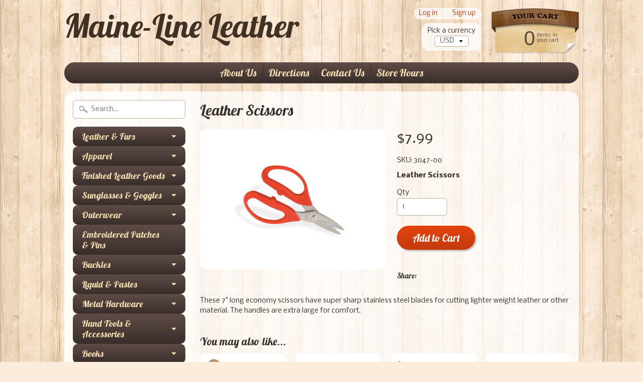

--- FILE ---
content_type: text/html; charset=utf-8
request_url: https://www.mainelineleather.com/products/leather-scissors
body_size: 16125
content:
<!DOCTYPE html>
<!--[if IE 8]> <html class="no-js lt-ie9" lang="en" > <![endif]-->
<!--[if gt IE 8]><!--> <html class="no-js" lang="en" > <!--<![endif]-->
<head>
<meta charset="utf-8" />
<meta http-equiv="X-UA-Compatible" content="IE=edge" />  

<meta name="viewport" content="width=device-width, initial-scale=1.0">


  
  
  <link href="//fonts.googleapis.com/css?family=Nobile:400,700" rel="stylesheet" type="text/css" media="all" />


  
    
    
    <link href="//fonts.googleapis.com/css?family=Lobster:400,700" rel="stylesheet" type="text/css" media="all" />
  

   
  
<link rel="shortcut icon" href="//www.mainelineleather.com/cdn/shop/t/62/assets/favicon.png?v=5284733532565337951456847975" />
<link rel="apple-touch-icon-precomposed" href="//www.mainelineleather.com/cdn/shop/t/62/assets/favicon-152.png?v=156967551206934415071456847975" />  


    <title>Leather Scissors | Maine-Line Leather</title> 





	<meta name="description" content="These 7&quot; long economy scissors have super sharp stainless steel blades for cutting lighter weight leather or other material. The handles are extra large for comfort." />



<link rel="canonical" href="https://www.mainelineleather.com/products/leather-scissors" /> 


  <meta property="og:type" content="product">
  <meta property="og:title" content="Leather Scissors">
  
  <meta property="og:image" content="http://www.mainelineleather.com/cdn/shop/products/3047_00_l_grande.jpg?v=1571269480">
  <meta property="og:image:secure_url" content="https://www.mainelineleather.com/cdn/shop/products/3047_00_l_grande.jpg?v=1571269480">
  
  <meta property="og:price:amount" content="7.99">
  <meta property="og:price:currency" content="USD">


  <meta property="og:description" content="These 7&quot; long economy scissors have super sharp stainless steel blades for cutting lighter weight leather or other material. The handles are extra large for comfort.">

  <meta property="og:url" content="https://www.mainelineleather.com/products/leather-scissors">
  <meta property="og:site_name" content="Maine-Line Leather">





  <meta name="twitter:site" content="@MELineLeather">


  <meta name="twitter:card" content="product">
  <meta name="twitter:title" content="Leather Scissors">
  <meta name="twitter:description" content="These 7&quot; long economy scissors have super sharp stainless steel blades for cutting lighter weight leather or other material. The handles are extra large for comfort.">
  <meta name="twitter:image" content="https://www.mainelineleather.com/cdn/shop/products/3047_00_l_medium.jpg?v=1571269480">
  <meta name="twitter:image:width" content="240">
  <meta name="twitter:image:height" content="240">
  <meta name="twitter:label1" content="Price">
  
  <meta name="twitter:data1" content="$7.99 USD">
  
  <meta name="twitter:label2" content="Brand">
  <meta name="twitter:data2" content="mainelineleather">
  


<link href="//www.mainelineleather.com/cdn/shop/t/62/assets/styles.scss.css?v=36919445027158265771674766353" rel="stylesheet" type="text/css" media="all" />  

<script type="text/javascript" src="//ajax.googleapis.com/ajax/libs/jquery/1.12.0/jquery.min.js"></script>

<script src="//www.mainelineleather.com/cdn/shop/t/62/assets/shop.js?v=112059531738348031131494956991" type="text/javascript"></script> 



<script src="//www.mainelineleather.com/cdn/shopifycloud/storefront/assets/themes_support/option_selection-b017cd28.js" type="text/javascript"></script>

<!--[if lt IE 9]>
<script src="//html5shim.googlecode.com/svn/trunk/html5.js"></script>
<![endif]-->  
  
<script>window.performance && window.performance.mark && window.performance.mark('shopify.content_for_header.start');</script><meta id="shopify-digital-wallet" name="shopify-digital-wallet" content="/2130060/digital_wallets/dialog">
<meta name="shopify-checkout-api-token" content="ea74980a45a1111184f74d165363b9cb">
<meta id="in-context-paypal-metadata" data-shop-id="2130060" data-venmo-supported="false" data-environment="production" data-locale="en_US" data-paypal-v4="true" data-currency="USD">
<link rel="alternate" type="application/json+oembed" href="https://www.mainelineleather.com/products/leather-scissors.oembed">
<script async="async" src="/checkouts/internal/preloads.js?locale=en-US"></script>
<link rel="preconnect" href="https://shop.app" crossorigin="anonymous">
<script async="async" src="https://shop.app/checkouts/internal/preloads.js?locale=en-US&shop_id=2130060" crossorigin="anonymous"></script>
<script id="apple-pay-shop-capabilities" type="application/json">{"shopId":2130060,"countryCode":"US","currencyCode":"USD","merchantCapabilities":["supports3DS"],"merchantId":"gid:\/\/shopify\/Shop\/2130060","merchantName":"Maine-Line Leather","requiredBillingContactFields":["postalAddress","email"],"requiredShippingContactFields":["postalAddress","email"],"shippingType":"shipping","supportedNetworks":["visa","masterCard","amex","discover","elo","jcb"],"total":{"type":"pending","label":"Maine-Line Leather","amount":"1.00"},"shopifyPaymentsEnabled":true,"supportsSubscriptions":true}</script>
<script id="shopify-features" type="application/json">{"accessToken":"ea74980a45a1111184f74d165363b9cb","betas":["rich-media-storefront-analytics"],"domain":"www.mainelineleather.com","predictiveSearch":true,"shopId":2130060,"locale":"en"}</script>
<script>var Shopify = Shopify || {};
Shopify.shop = "mainelineleather.myshopify.com";
Shopify.locale = "en";
Shopify.currency = {"active":"USD","rate":"1.0"};
Shopify.country = "US";
Shopify.theme = {"name":"Sunrise","id":63270853,"schema_name":null,"schema_version":null,"theme_store_id":57,"role":"main"};
Shopify.theme.handle = "null";
Shopify.theme.style = {"id":null,"handle":null};
Shopify.cdnHost = "www.mainelineleather.com/cdn";
Shopify.routes = Shopify.routes || {};
Shopify.routes.root = "/";</script>
<script type="module">!function(o){(o.Shopify=o.Shopify||{}).modules=!0}(window);</script>
<script>!function(o){function n(){var o=[];function n(){o.push(Array.prototype.slice.apply(arguments))}return n.q=o,n}var t=o.Shopify=o.Shopify||{};t.loadFeatures=n(),t.autoloadFeatures=n()}(window);</script>
<script>
  window.ShopifyPay = window.ShopifyPay || {};
  window.ShopifyPay.apiHost = "shop.app\/pay";
  window.ShopifyPay.redirectState = null;
</script>
<script id="shop-js-analytics" type="application/json">{"pageType":"product"}</script>
<script defer="defer" async type="module" src="//www.mainelineleather.com/cdn/shopifycloud/shop-js/modules/v2/client.init-shop-cart-sync_C5BV16lS.en.esm.js"></script>
<script defer="defer" async type="module" src="//www.mainelineleather.com/cdn/shopifycloud/shop-js/modules/v2/chunk.common_CygWptCX.esm.js"></script>
<script type="module">
  await import("//www.mainelineleather.com/cdn/shopifycloud/shop-js/modules/v2/client.init-shop-cart-sync_C5BV16lS.en.esm.js");
await import("//www.mainelineleather.com/cdn/shopifycloud/shop-js/modules/v2/chunk.common_CygWptCX.esm.js");

  window.Shopify.SignInWithShop?.initShopCartSync?.({"fedCMEnabled":true,"windoidEnabled":true});

</script>
<script>
  window.Shopify = window.Shopify || {};
  if (!window.Shopify.featureAssets) window.Shopify.featureAssets = {};
  window.Shopify.featureAssets['shop-js'] = {"shop-cart-sync":["modules/v2/client.shop-cart-sync_ZFArdW7E.en.esm.js","modules/v2/chunk.common_CygWptCX.esm.js"],"init-fed-cm":["modules/v2/client.init-fed-cm_CmiC4vf6.en.esm.js","modules/v2/chunk.common_CygWptCX.esm.js"],"shop-button":["modules/v2/client.shop-button_tlx5R9nI.en.esm.js","modules/v2/chunk.common_CygWptCX.esm.js"],"shop-cash-offers":["modules/v2/client.shop-cash-offers_DOA2yAJr.en.esm.js","modules/v2/chunk.common_CygWptCX.esm.js","modules/v2/chunk.modal_D71HUcav.esm.js"],"init-windoid":["modules/v2/client.init-windoid_sURxWdc1.en.esm.js","modules/v2/chunk.common_CygWptCX.esm.js"],"shop-toast-manager":["modules/v2/client.shop-toast-manager_ClPi3nE9.en.esm.js","modules/v2/chunk.common_CygWptCX.esm.js"],"init-shop-email-lookup-coordinator":["modules/v2/client.init-shop-email-lookup-coordinator_B8hsDcYM.en.esm.js","modules/v2/chunk.common_CygWptCX.esm.js"],"init-shop-cart-sync":["modules/v2/client.init-shop-cart-sync_C5BV16lS.en.esm.js","modules/v2/chunk.common_CygWptCX.esm.js"],"avatar":["modules/v2/client.avatar_BTnouDA3.en.esm.js"],"pay-button":["modules/v2/client.pay-button_FdsNuTd3.en.esm.js","modules/v2/chunk.common_CygWptCX.esm.js"],"init-customer-accounts":["modules/v2/client.init-customer-accounts_DxDtT_ad.en.esm.js","modules/v2/client.shop-login-button_C5VAVYt1.en.esm.js","modules/v2/chunk.common_CygWptCX.esm.js","modules/v2/chunk.modal_D71HUcav.esm.js"],"init-shop-for-new-customer-accounts":["modules/v2/client.init-shop-for-new-customer-accounts_ChsxoAhi.en.esm.js","modules/v2/client.shop-login-button_C5VAVYt1.en.esm.js","modules/v2/chunk.common_CygWptCX.esm.js","modules/v2/chunk.modal_D71HUcav.esm.js"],"shop-login-button":["modules/v2/client.shop-login-button_C5VAVYt1.en.esm.js","modules/v2/chunk.common_CygWptCX.esm.js","modules/v2/chunk.modal_D71HUcav.esm.js"],"init-customer-accounts-sign-up":["modules/v2/client.init-customer-accounts-sign-up_CPSyQ0Tj.en.esm.js","modules/v2/client.shop-login-button_C5VAVYt1.en.esm.js","modules/v2/chunk.common_CygWptCX.esm.js","modules/v2/chunk.modal_D71HUcav.esm.js"],"shop-follow-button":["modules/v2/client.shop-follow-button_Cva4Ekp9.en.esm.js","modules/v2/chunk.common_CygWptCX.esm.js","modules/v2/chunk.modal_D71HUcav.esm.js"],"checkout-modal":["modules/v2/client.checkout-modal_BPM8l0SH.en.esm.js","modules/v2/chunk.common_CygWptCX.esm.js","modules/v2/chunk.modal_D71HUcav.esm.js"],"lead-capture":["modules/v2/client.lead-capture_Bi8yE_yS.en.esm.js","modules/v2/chunk.common_CygWptCX.esm.js","modules/v2/chunk.modal_D71HUcav.esm.js"],"shop-login":["modules/v2/client.shop-login_D6lNrXab.en.esm.js","modules/v2/chunk.common_CygWptCX.esm.js","modules/v2/chunk.modal_D71HUcav.esm.js"],"payment-terms":["modules/v2/client.payment-terms_CZxnsJam.en.esm.js","modules/v2/chunk.common_CygWptCX.esm.js","modules/v2/chunk.modal_D71HUcav.esm.js"]};
</script>
<script id="__st">var __st={"a":2130060,"offset":-18000,"reqid":"1492062f-4a4d-43a4-9b51-f7eb7067bb7c-1768730083","pageurl":"www.mainelineleather.com\/products\/leather-scissors","u":"080a0f7a7875","p":"product","rtyp":"product","rid":122069386};</script>
<script>window.ShopifyPaypalV4VisibilityTracking = true;</script>
<script id="captcha-bootstrap">!function(){'use strict';const t='contact',e='account',n='new_comment',o=[[t,t],['blogs',n],['comments',n],[t,'customer']],c=[[e,'customer_login'],[e,'guest_login'],[e,'recover_customer_password'],[e,'create_customer']],r=t=>t.map((([t,e])=>`form[action*='/${t}']:not([data-nocaptcha='true']) input[name='form_type'][value='${e}']`)).join(','),a=t=>()=>t?[...document.querySelectorAll(t)].map((t=>t.form)):[];function s(){const t=[...o],e=r(t);return a(e)}const i='password',u='form_key',d=['recaptcha-v3-token','g-recaptcha-response','h-captcha-response',i],f=()=>{try{return window.sessionStorage}catch{return}},m='__shopify_v',_=t=>t.elements[u];function p(t,e,n=!1){try{const o=window.sessionStorage,c=JSON.parse(o.getItem(e)),{data:r}=function(t){const{data:e,action:n}=t;return t[m]||n?{data:e,action:n}:{data:t,action:n}}(c);for(const[e,n]of Object.entries(r))t.elements[e]&&(t.elements[e].value=n);n&&o.removeItem(e)}catch(o){console.error('form repopulation failed',{error:o})}}const l='form_type',E='cptcha';function T(t){t.dataset[E]=!0}const w=window,h=w.document,L='Shopify',v='ce_forms',y='captcha';let A=!1;((t,e)=>{const n=(g='f06e6c50-85a8-45c8-87d0-21a2b65856fe',I='https://cdn.shopify.com/shopifycloud/storefront-forms-hcaptcha/ce_storefront_forms_captcha_hcaptcha.v1.5.2.iife.js',D={infoText:'Protected by hCaptcha',privacyText:'Privacy',termsText:'Terms'},(t,e,n)=>{const o=w[L][v],c=o.bindForm;if(c)return c(t,g,e,D).then(n);var r;o.q.push([[t,g,e,D],n]),r=I,A||(h.body.append(Object.assign(h.createElement('script'),{id:'captcha-provider',async:!0,src:r})),A=!0)});var g,I,D;w[L]=w[L]||{},w[L][v]=w[L][v]||{},w[L][v].q=[],w[L][y]=w[L][y]||{},w[L][y].protect=function(t,e){n(t,void 0,e),T(t)},Object.freeze(w[L][y]),function(t,e,n,w,h,L){const[v,y,A,g]=function(t,e,n){const i=e?o:[],u=t?c:[],d=[...i,...u],f=r(d),m=r(i),_=r(d.filter((([t,e])=>n.includes(e))));return[a(f),a(m),a(_),s()]}(w,h,L),I=t=>{const e=t.target;return e instanceof HTMLFormElement?e:e&&e.form},D=t=>v().includes(t);t.addEventListener('submit',(t=>{const e=I(t);if(!e)return;const n=D(e)&&!e.dataset.hcaptchaBound&&!e.dataset.recaptchaBound,o=_(e),c=g().includes(e)&&(!o||!o.value);(n||c)&&t.preventDefault(),c&&!n&&(function(t){try{if(!f())return;!function(t){const e=f();if(!e)return;const n=_(t);if(!n)return;const o=n.value;o&&e.removeItem(o)}(t);const e=Array.from(Array(32),(()=>Math.random().toString(36)[2])).join('');!function(t,e){_(t)||t.append(Object.assign(document.createElement('input'),{type:'hidden',name:u})),t.elements[u].value=e}(t,e),function(t,e){const n=f();if(!n)return;const o=[...t.querySelectorAll(`input[type='${i}']`)].map((({name:t})=>t)),c=[...d,...o],r={};for(const[a,s]of new FormData(t).entries())c.includes(a)||(r[a]=s);n.setItem(e,JSON.stringify({[m]:1,action:t.action,data:r}))}(t,e)}catch(e){console.error('failed to persist form',e)}}(e),e.submit())}));const S=(t,e)=>{t&&!t.dataset[E]&&(n(t,e.some((e=>e===t))),T(t))};for(const o of['focusin','change'])t.addEventListener(o,(t=>{const e=I(t);D(e)&&S(e,y())}));const B=e.get('form_key'),M=e.get(l),P=B&&M;t.addEventListener('DOMContentLoaded',(()=>{const t=y();if(P)for(const e of t)e.elements[l].value===M&&p(e,B);[...new Set([...A(),...v().filter((t=>'true'===t.dataset.shopifyCaptcha))])].forEach((e=>S(e,t)))}))}(h,new URLSearchParams(w.location.search),n,t,e,['guest_login'])})(!0,!0)}();</script>
<script integrity="sha256-4kQ18oKyAcykRKYeNunJcIwy7WH5gtpwJnB7kiuLZ1E=" data-source-attribution="shopify.loadfeatures" defer="defer" src="//www.mainelineleather.com/cdn/shopifycloud/storefront/assets/storefront/load_feature-a0a9edcb.js" crossorigin="anonymous"></script>
<script crossorigin="anonymous" defer="defer" src="//www.mainelineleather.com/cdn/shopifycloud/storefront/assets/shopify_pay/storefront-65b4c6d7.js?v=20250812"></script>
<script data-source-attribution="shopify.dynamic_checkout.dynamic.init">var Shopify=Shopify||{};Shopify.PaymentButton=Shopify.PaymentButton||{isStorefrontPortableWallets:!0,init:function(){window.Shopify.PaymentButton.init=function(){};var t=document.createElement("script");t.src="https://www.mainelineleather.com/cdn/shopifycloud/portable-wallets/latest/portable-wallets.en.js",t.type="module",document.head.appendChild(t)}};
</script>
<script data-source-attribution="shopify.dynamic_checkout.buyer_consent">
  function portableWalletsHideBuyerConsent(e){var t=document.getElementById("shopify-buyer-consent"),n=document.getElementById("shopify-subscription-policy-button");t&&n&&(t.classList.add("hidden"),t.setAttribute("aria-hidden","true"),n.removeEventListener("click",e))}function portableWalletsShowBuyerConsent(e){var t=document.getElementById("shopify-buyer-consent"),n=document.getElementById("shopify-subscription-policy-button");t&&n&&(t.classList.remove("hidden"),t.removeAttribute("aria-hidden"),n.addEventListener("click",e))}window.Shopify?.PaymentButton&&(window.Shopify.PaymentButton.hideBuyerConsent=portableWalletsHideBuyerConsent,window.Shopify.PaymentButton.showBuyerConsent=portableWalletsShowBuyerConsent);
</script>
<script data-source-attribution="shopify.dynamic_checkout.cart.bootstrap">document.addEventListener("DOMContentLoaded",(function(){function t(){return document.querySelector("shopify-accelerated-checkout-cart, shopify-accelerated-checkout")}if(t())Shopify.PaymentButton.init();else{new MutationObserver((function(e,n){t()&&(Shopify.PaymentButton.init(),n.disconnect())})).observe(document.body,{childList:!0,subtree:!0})}}));
</script>
<link id="shopify-accelerated-checkout-styles" rel="stylesheet" media="screen" href="https://www.mainelineleather.com/cdn/shopifycloud/portable-wallets/latest/accelerated-checkout-backwards-compat.css" crossorigin="anonymous">
<style id="shopify-accelerated-checkout-cart">
        #shopify-buyer-consent {
  margin-top: 1em;
  display: inline-block;
  width: 100%;
}

#shopify-buyer-consent.hidden {
  display: none;
}

#shopify-subscription-policy-button {
  background: none;
  border: none;
  padding: 0;
  text-decoration: underline;
  font-size: inherit;
  cursor: pointer;
}

#shopify-subscription-policy-button::before {
  box-shadow: none;
}

      </style>

<script>window.performance && window.performance.mark && window.performance.mark('shopify.content_for_header.end');</script>
<link href="https://monorail-edge.shopifysvc.com" rel="dns-prefetch">
<script>(function(){if ("sendBeacon" in navigator && "performance" in window) {try {var session_token_from_headers = performance.getEntriesByType('navigation')[0].serverTiming.find(x => x.name == '_s').description;} catch {var session_token_from_headers = undefined;}var session_cookie_matches = document.cookie.match(/_shopify_s=([^;]*)/);var session_token_from_cookie = session_cookie_matches && session_cookie_matches.length === 2 ? session_cookie_matches[1] : "";var session_token = session_token_from_headers || session_token_from_cookie || "";function handle_abandonment_event(e) {var entries = performance.getEntries().filter(function(entry) {return /monorail-edge.shopifysvc.com/.test(entry.name);});if (!window.abandonment_tracked && entries.length === 0) {window.abandonment_tracked = true;var currentMs = Date.now();var navigation_start = performance.timing.navigationStart;var payload = {shop_id: 2130060,url: window.location.href,navigation_start,duration: currentMs - navigation_start,session_token,page_type: "product"};window.navigator.sendBeacon("https://monorail-edge.shopifysvc.com/v1/produce", JSON.stringify({schema_id: "online_store_buyer_site_abandonment/1.1",payload: payload,metadata: {event_created_at_ms: currentMs,event_sent_at_ms: currentMs}}));}}window.addEventListener('pagehide', handle_abandonment_event);}}());</script>
<script id="web-pixels-manager-setup">(function e(e,d,r,n,o){if(void 0===o&&(o={}),!Boolean(null===(a=null===(i=window.Shopify)||void 0===i?void 0:i.analytics)||void 0===a?void 0:a.replayQueue)){var i,a;window.Shopify=window.Shopify||{};var t=window.Shopify;t.analytics=t.analytics||{};var s=t.analytics;s.replayQueue=[],s.publish=function(e,d,r){return s.replayQueue.push([e,d,r]),!0};try{self.performance.mark("wpm:start")}catch(e){}var l=function(){var e={modern:/Edge?\/(1{2}[4-9]|1[2-9]\d|[2-9]\d{2}|\d{4,})\.\d+(\.\d+|)|Firefox\/(1{2}[4-9]|1[2-9]\d|[2-9]\d{2}|\d{4,})\.\d+(\.\d+|)|Chrom(ium|e)\/(9{2}|\d{3,})\.\d+(\.\d+|)|(Maci|X1{2}).+ Version\/(15\.\d+|(1[6-9]|[2-9]\d|\d{3,})\.\d+)([,.]\d+|)( \(\w+\)|)( Mobile\/\w+|) Safari\/|Chrome.+OPR\/(9{2}|\d{3,})\.\d+\.\d+|(CPU[ +]OS|iPhone[ +]OS|CPU[ +]iPhone|CPU IPhone OS|CPU iPad OS)[ +]+(15[._]\d+|(1[6-9]|[2-9]\d|\d{3,})[._]\d+)([._]\d+|)|Android:?[ /-](13[3-9]|1[4-9]\d|[2-9]\d{2}|\d{4,})(\.\d+|)(\.\d+|)|Android.+Firefox\/(13[5-9]|1[4-9]\d|[2-9]\d{2}|\d{4,})\.\d+(\.\d+|)|Android.+Chrom(ium|e)\/(13[3-9]|1[4-9]\d|[2-9]\d{2}|\d{4,})\.\d+(\.\d+|)|SamsungBrowser\/([2-9]\d|\d{3,})\.\d+/,legacy:/Edge?\/(1[6-9]|[2-9]\d|\d{3,})\.\d+(\.\d+|)|Firefox\/(5[4-9]|[6-9]\d|\d{3,})\.\d+(\.\d+|)|Chrom(ium|e)\/(5[1-9]|[6-9]\d|\d{3,})\.\d+(\.\d+|)([\d.]+$|.*Safari\/(?![\d.]+ Edge\/[\d.]+$))|(Maci|X1{2}).+ Version\/(10\.\d+|(1[1-9]|[2-9]\d|\d{3,})\.\d+)([,.]\d+|)( \(\w+\)|)( Mobile\/\w+|) Safari\/|Chrome.+OPR\/(3[89]|[4-9]\d|\d{3,})\.\d+\.\d+|(CPU[ +]OS|iPhone[ +]OS|CPU[ +]iPhone|CPU IPhone OS|CPU iPad OS)[ +]+(10[._]\d+|(1[1-9]|[2-9]\d|\d{3,})[._]\d+)([._]\d+|)|Android:?[ /-](13[3-9]|1[4-9]\d|[2-9]\d{2}|\d{4,})(\.\d+|)(\.\d+|)|Mobile Safari.+OPR\/([89]\d|\d{3,})\.\d+\.\d+|Android.+Firefox\/(13[5-9]|1[4-9]\d|[2-9]\d{2}|\d{4,})\.\d+(\.\d+|)|Android.+Chrom(ium|e)\/(13[3-9]|1[4-9]\d|[2-9]\d{2}|\d{4,})\.\d+(\.\d+|)|Android.+(UC? ?Browser|UCWEB|U3)[ /]?(15\.([5-9]|\d{2,})|(1[6-9]|[2-9]\d|\d{3,})\.\d+)\.\d+|SamsungBrowser\/(5\.\d+|([6-9]|\d{2,})\.\d+)|Android.+MQ{2}Browser\/(14(\.(9|\d{2,})|)|(1[5-9]|[2-9]\d|\d{3,})(\.\d+|))(\.\d+|)|K[Aa][Ii]OS\/(3\.\d+|([4-9]|\d{2,})\.\d+)(\.\d+|)/},d=e.modern,r=e.legacy,n=navigator.userAgent;return n.match(d)?"modern":n.match(r)?"legacy":"unknown"}(),u="modern"===l?"modern":"legacy",c=(null!=n?n:{modern:"",legacy:""})[u],f=function(e){return[e.baseUrl,"/wpm","/b",e.hashVersion,"modern"===e.buildTarget?"m":"l",".js"].join("")}({baseUrl:d,hashVersion:r,buildTarget:u}),m=function(e){var d=e.version,r=e.bundleTarget,n=e.surface,o=e.pageUrl,i=e.monorailEndpoint;return{emit:function(e){var a=e.status,t=e.errorMsg,s=(new Date).getTime(),l=JSON.stringify({metadata:{event_sent_at_ms:s},events:[{schema_id:"web_pixels_manager_load/3.1",payload:{version:d,bundle_target:r,page_url:o,status:a,surface:n,error_msg:t},metadata:{event_created_at_ms:s}}]});if(!i)return console&&console.warn&&console.warn("[Web Pixels Manager] No Monorail endpoint provided, skipping logging."),!1;try{return self.navigator.sendBeacon.bind(self.navigator)(i,l)}catch(e){}var u=new XMLHttpRequest;try{return u.open("POST",i,!0),u.setRequestHeader("Content-Type","text/plain"),u.send(l),!0}catch(e){return console&&console.warn&&console.warn("[Web Pixels Manager] Got an unhandled error while logging to Monorail."),!1}}}}({version:r,bundleTarget:l,surface:e.surface,pageUrl:self.location.href,monorailEndpoint:e.monorailEndpoint});try{o.browserTarget=l,function(e){var d=e.src,r=e.async,n=void 0===r||r,o=e.onload,i=e.onerror,a=e.sri,t=e.scriptDataAttributes,s=void 0===t?{}:t,l=document.createElement("script"),u=document.querySelector("head"),c=document.querySelector("body");if(l.async=n,l.src=d,a&&(l.integrity=a,l.crossOrigin="anonymous"),s)for(var f in s)if(Object.prototype.hasOwnProperty.call(s,f))try{l.dataset[f]=s[f]}catch(e){}if(o&&l.addEventListener("load",o),i&&l.addEventListener("error",i),u)u.appendChild(l);else{if(!c)throw new Error("Did not find a head or body element to append the script");c.appendChild(l)}}({src:f,async:!0,onload:function(){if(!function(){var e,d;return Boolean(null===(d=null===(e=window.Shopify)||void 0===e?void 0:e.analytics)||void 0===d?void 0:d.initialized)}()){var d=window.webPixelsManager.init(e)||void 0;if(d){var r=window.Shopify.analytics;r.replayQueue.forEach((function(e){var r=e[0],n=e[1],o=e[2];d.publishCustomEvent(r,n,o)})),r.replayQueue=[],r.publish=d.publishCustomEvent,r.visitor=d.visitor,r.initialized=!0}}},onerror:function(){return m.emit({status:"failed",errorMsg:"".concat(f," has failed to load")})},sri:function(e){var d=/^sha384-[A-Za-z0-9+/=]+$/;return"string"==typeof e&&d.test(e)}(c)?c:"",scriptDataAttributes:o}),m.emit({status:"loading"})}catch(e){m.emit({status:"failed",errorMsg:(null==e?void 0:e.message)||"Unknown error"})}}})({shopId: 2130060,storefrontBaseUrl: "https://www.mainelineleather.com",extensionsBaseUrl: "https://extensions.shopifycdn.com/cdn/shopifycloud/web-pixels-manager",monorailEndpoint: "https://monorail-edge.shopifysvc.com/unstable/produce_batch",surface: "storefront-renderer",enabledBetaFlags: ["2dca8a86"],webPixelsConfigList: [{"id":"86245431","configuration":"{\"pixel_id\":\"603636190377628\",\"pixel_type\":\"facebook_pixel\",\"metaapp_system_user_token\":\"-\"}","eventPayloadVersion":"v1","runtimeContext":"OPEN","scriptVersion":"ca16bc87fe92b6042fbaa3acc2fbdaa6","type":"APP","apiClientId":2329312,"privacyPurposes":["ANALYTICS","MARKETING","SALE_OF_DATA"],"dataSharingAdjustments":{"protectedCustomerApprovalScopes":["read_customer_address","read_customer_email","read_customer_name","read_customer_personal_data","read_customer_phone"]}},{"id":"70615095","eventPayloadVersion":"v1","runtimeContext":"LAX","scriptVersion":"1","type":"CUSTOM","privacyPurposes":["ANALYTICS"],"name":"Google Analytics tag (migrated)"},{"id":"shopify-app-pixel","configuration":"{}","eventPayloadVersion":"v1","runtimeContext":"STRICT","scriptVersion":"0450","apiClientId":"shopify-pixel","type":"APP","privacyPurposes":["ANALYTICS","MARKETING"]},{"id":"shopify-custom-pixel","eventPayloadVersion":"v1","runtimeContext":"LAX","scriptVersion":"0450","apiClientId":"shopify-pixel","type":"CUSTOM","privacyPurposes":["ANALYTICS","MARKETING"]}],isMerchantRequest: false,initData: {"shop":{"name":"Maine-Line Leather","paymentSettings":{"currencyCode":"USD"},"myshopifyDomain":"mainelineleather.myshopify.com","countryCode":"US","storefrontUrl":"https:\/\/www.mainelineleather.com"},"customer":null,"cart":null,"checkout":null,"productVariants":[{"price":{"amount":7.99,"currencyCode":"USD"},"product":{"title":"Leather Scissors","vendor":"mainelineleather","id":"122069386","untranslatedTitle":"Leather Scissors","url":"\/products\/leather-scissors","type":"Shears"},"id":"277859712","image":{"src":"\/\/www.mainelineleather.com\/cdn\/shop\/products\/3047_00_l.jpg?v=1571269480"},"sku":"3047-00","title":"Leather Scissors","untranslatedTitle":"Leather Scissors"}],"purchasingCompany":null},},"https://www.mainelineleather.com/cdn","fcfee988w5aeb613cpc8e4bc33m6693e112",{"modern":"","legacy":""},{"shopId":"2130060","storefrontBaseUrl":"https:\/\/www.mainelineleather.com","extensionBaseUrl":"https:\/\/extensions.shopifycdn.com\/cdn\/shopifycloud\/web-pixels-manager","surface":"storefront-renderer","enabledBetaFlags":"[\"2dca8a86\"]","isMerchantRequest":"false","hashVersion":"fcfee988w5aeb613cpc8e4bc33m6693e112","publish":"custom","events":"[[\"page_viewed\",{}],[\"product_viewed\",{\"productVariant\":{\"price\":{\"amount\":7.99,\"currencyCode\":\"USD\"},\"product\":{\"title\":\"Leather Scissors\",\"vendor\":\"mainelineleather\",\"id\":\"122069386\",\"untranslatedTitle\":\"Leather Scissors\",\"url\":\"\/products\/leather-scissors\",\"type\":\"Shears\"},\"id\":\"277859712\",\"image\":{\"src\":\"\/\/www.mainelineleather.com\/cdn\/shop\/products\/3047_00_l.jpg?v=1571269480\"},\"sku\":\"3047-00\",\"title\":\"Leather Scissors\",\"untranslatedTitle\":\"Leather Scissors\"}}]]"});</script><script>
  window.ShopifyAnalytics = window.ShopifyAnalytics || {};
  window.ShopifyAnalytics.meta = window.ShopifyAnalytics.meta || {};
  window.ShopifyAnalytics.meta.currency = 'USD';
  var meta = {"product":{"id":122069386,"gid":"gid:\/\/shopify\/Product\/122069386","vendor":"mainelineleather","type":"Shears","handle":"leather-scissors","variants":[{"id":277859712,"price":799,"name":"Leather Scissors - Leather Scissors","public_title":"Leather Scissors","sku":"3047-00"}],"remote":false},"page":{"pageType":"product","resourceType":"product","resourceId":122069386,"requestId":"1492062f-4a4d-43a4-9b51-f7eb7067bb7c-1768730083"}};
  for (var attr in meta) {
    window.ShopifyAnalytics.meta[attr] = meta[attr];
  }
</script>
<script class="analytics">
  (function () {
    var customDocumentWrite = function(content) {
      var jquery = null;

      if (window.jQuery) {
        jquery = window.jQuery;
      } else if (window.Checkout && window.Checkout.$) {
        jquery = window.Checkout.$;
      }

      if (jquery) {
        jquery('body').append(content);
      }
    };

    var hasLoggedConversion = function(token) {
      if (token) {
        return document.cookie.indexOf('loggedConversion=' + token) !== -1;
      }
      return false;
    }

    var setCookieIfConversion = function(token) {
      if (token) {
        var twoMonthsFromNow = new Date(Date.now());
        twoMonthsFromNow.setMonth(twoMonthsFromNow.getMonth() + 2);

        document.cookie = 'loggedConversion=' + token + '; expires=' + twoMonthsFromNow;
      }
    }

    var trekkie = window.ShopifyAnalytics.lib = window.trekkie = window.trekkie || [];
    if (trekkie.integrations) {
      return;
    }
    trekkie.methods = [
      'identify',
      'page',
      'ready',
      'track',
      'trackForm',
      'trackLink'
    ];
    trekkie.factory = function(method) {
      return function() {
        var args = Array.prototype.slice.call(arguments);
        args.unshift(method);
        trekkie.push(args);
        return trekkie;
      };
    };
    for (var i = 0; i < trekkie.methods.length; i++) {
      var key = trekkie.methods[i];
      trekkie[key] = trekkie.factory(key);
    }
    trekkie.load = function(config) {
      trekkie.config = config || {};
      trekkie.config.initialDocumentCookie = document.cookie;
      var first = document.getElementsByTagName('script')[0];
      var script = document.createElement('script');
      script.type = 'text/javascript';
      script.onerror = function(e) {
        var scriptFallback = document.createElement('script');
        scriptFallback.type = 'text/javascript';
        scriptFallback.onerror = function(error) {
                var Monorail = {
      produce: function produce(monorailDomain, schemaId, payload) {
        var currentMs = new Date().getTime();
        var event = {
          schema_id: schemaId,
          payload: payload,
          metadata: {
            event_created_at_ms: currentMs,
            event_sent_at_ms: currentMs
          }
        };
        return Monorail.sendRequest("https://" + monorailDomain + "/v1/produce", JSON.stringify(event));
      },
      sendRequest: function sendRequest(endpointUrl, payload) {
        // Try the sendBeacon API
        if (window && window.navigator && typeof window.navigator.sendBeacon === 'function' && typeof window.Blob === 'function' && !Monorail.isIos12()) {
          var blobData = new window.Blob([payload], {
            type: 'text/plain'
          });

          if (window.navigator.sendBeacon(endpointUrl, blobData)) {
            return true;
          } // sendBeacon was not successful

        } // XHR beacon

        var xhr = new XMLHttpRequest();

        try {
          xhr.open('POST', endpointUrl);
          xhr.setRequestHeader('Content-Type', 'text/plain');
          xhr.send(payload);
        } catch (e) {
          console.log(e);
        }

        return false;
      },
      isIos12: function isIos12() {
        return window.navigator.userAgent.lastIndexOf('iPhone; CPU iPhone OS 12_') !== -1 || window.navigator.userAgent.lastIndexOf('iPad; CPU OS 12_') !== -1;
      }
    };
    Monorail.produce('monorail-edge.shopifysvc.com',
      'trekkie_storefront_load_errors/1.1',
      {shop_id: 2130060,
      theme_id: 63270853,
      app_name: "storefront",
      context_url: window.location.href,
      source_url: "//www.mainelineleather.com/cdn/s/trekkie.storefront.cd680fe47e6c39ca5d5df5f0a32d569bc48c0f27.min.js"});

        };
        scriptFallback.async = true;
        scriptFallback.src = '//www.mainelineleather.com/cdn/s/trekkie.storefront.cd680fe47e6c39ca5d5df5f0a32d569bc48c0f27.min.js';
        first.parentNode.insertBefore(scriptFallback, first);
      };
      script.async = true;
      script.src = '//www.mainelineleather.com/cdn/s/trekkie.storefront.cd680fe47e6c39ca5d5df5f0a32d569bc48c0f27.min.js';
      first.parentNode.insertBefore(script, first);
    };
    trekkie.load(
      {"Trekkie":{"appName":"storefront","development":false,"defaultAttributes":{"shopId":2130060,"isMerchantRequest":null,"themeId":63270853,"themeCityHash":"845468558374177876","contentLanguage":"en","currency":"USD","eventMetadataId":"22d42caa-641e-4d8a-838e-63fa8a41f799"},"isServerSideCookieWritingEnabled":true,"monorailRegion":"shop_domain","enabledBetaFlags":["65f19447"]},"Session Attribution":{},"S2S":{"facebookCapiEnabled":true,"source":"trekkie-storefront-renderer","apiClientId":580111}}
    );

    var loaded = false;
    trekkie.ready(function() {
      if (loaded) return;
      loaded = true;

      window.ShopifyAnalytics.lib = window.trekkie;

      var originalDocumentWrite = document.write;
      document.write = customDocumentWrite;
      try { window.ShopifyAnalytics.merchantGoogleAnalytics.call(this); } catch(error) {};
      document.write = originalDocumentWrite;

      window.ShopifyAnalytics.lib.page(null,{"pageType":"product","resourceType":"product","resourceId":122069386,"requestId":"1492062f-4a4d-43a4-9b51-f7eb7067bb7c-1768730083","shopifyEmitted":true});

      var match = window.location.pathname.match(/checkouts\/(.+)\/(thank_you|post_purchase)/)
      var token = match? match[1]: undefined;
      if (!hasLoggedConversion(token)) {
        setCookieIfConversion(token);
        window.ShopifyAnalytics.lib.track("Viewed Product",{"currency":"USD","variantId":277859712,"productId":122069386,"productGid":"gid:\/\/shopify\/Product\/122069386","name":"Leather Scissors - Leather Scissors","price":"7.99","sku":"3047-00","brand":"mainelineleather","variant":"Leather Scissors","category":"Shears","nonInteraction":true,"remote":false},undefined,undefined,{"shopifyEmitted":true});
      window.ShopifyAnalytics.lib.track("monorail:\/\/trekkie_storefront_viewed_product\/1.1",{"currency":"USD","variantId":277859712,"productId":122069386,"productGid":"gid:\/\/shopify\/Product\/122069386","name":"Leather Scissors - Leather Scissors","price":"7.99","sku":"3047-00","brand":"mainelineleather","variant":"Leather Scissors","category":"Shears","nonInteraction":true,"remote":false,"referer":"https:\/\/www.mainelineleather.com\/products\/leather-scissors"});
      }
    });


        var eventsListenerScript = document.createElement('script');
        eventsListenerScript.async = true;
        eventsListenerScript.src = "//www.mainelineleather.com/cdn/shopifycloud/storefront/assets/shop_events_listener-3da45d37.js";
        document.getElementsByTagName('head')[0].appendChild(eventsListenerScript);

})();</script>
  <script>
  if (!window.ga || (window.ga && typeof window.ga !== 'function')) {
    window.ga = function ga() {
      (window.ga.q = window.ga.q || []).push(arguments);
      if (window.Shopify && window.Shopify.analytics && typeof window.Shopify.analytics.publish === 'function') {
        window.Shopify.analytics.publish("ga_stub_called", {}, {sendTo: "google_osp_migration"});
      }
      console.error("Shopify's Google Analytics stub called with:", Array.from(arguments), "\nSee https://help.shopify.com/manual/promoting-marketing/pixels/pixel-migration#google for more information.");
    };
    if (window.Shopify && window.Shopify.analytics && typeof window.Shopify.analytics.publish === 'function') {
      window.Shopify.analytics.publish("ga_stub_initialized", {}, {sendTo: "google_osp_migration"});
    }
  }
</script>
<script
  defer
  src="https://www.mainelineleather.com/cdn/shopifycloud/perf-kit/shopify-perf-kit-3.0.4.min.js"
  data-application="storefront-renderer"
  data-shop-id="2130060"
  data-render-region="gcp-us-central1"
  data-page-type="product"
  data-theme-instance-id="63270853"
  data-theme-name=""
  data-theme-version=""
  data-monorail-region="shop_domain"
  data-resource-timing-sampling-rate="10"
  data-shs="true"
  data-shs-beacon="true"
  data-shs-export-with-fetch="true"
  data-shs-logs-sample-rate="1"
  data-shs-beacon-endpoint="https://www.mainelineleather.com/api/collect"
></script>
</head>

<body id="product" data-curr-format="${{amount}}" data-shop-currency="USD">
   <div id="site-wrap">
      <header id="header" class="clearfix">	
         <div class="row clearfix">
            <div class="logo textonly">
                  
                <a class="newfont" href="/" title="Maine-Line Leather">
                  
                     Maine-Line Leather
                  
                </a>
                               
            </div>
            
           
<div id="curr-switcher">
<label for="currencies">Pick a currency</label>
<select id="currencies" name="currencies">
  
  
  <option value="USD" selected="selected">USD</option>
  
    
  
    
    <option value="GBP">GBP</option>
    
  
    
    <option value="EUR">EUR</option>
    
  
    
    <option value="CAD">CAD</option>
    
  
</select>
</div>

           
            
            <div class="login-top hide-mobile">
                     
                          <a href="/account/login">Log in</a> | <a href="/account/register">Sign up</a>
                                 
            </div>
                       

            <div class="cart-info hide-mobile">
               <a href="/cart"><em>0</em> <span>items in your cart</span></a>
            </div>
         </div>

         
<nav class="top-menu hide-mobile clearfix" role="navigation">
  <ul>
   
      
      
         <li>
            <a class="" href="/pages/about-us">About Us</a>
         </li>
      
   
      
      
         <li>
            <a class="" href="/pages/directions">Directions</a>
         </li>
      
   
      
      
         <li>
            <a class="" href="/pages/contact-us">Contact Us</a>
         </li>
      
   
      
      
         <li>
            <a class="" href="/pages/store-hours">Store Hours</a>
         </li>
      
   
  </ul>
</nav>


         <nav class="off-canvas-navigation show-mobile newfont">
            <a href="#menu" class="menu-button">Menu</a>			
            
               <a href="/account" class="">Account</a>			
            
            <a href="/cart" class="">Cart</a>			
         </nav> 
      </header>

   <div id="content">
      <section role="complementary" id="sidebar">
   <nav role="navigation" id="menu">
      <form method="get" action="/search" class="search-form">
			<fieldset>
			<input type="text" placeholder="Search..." name="q" id="search-input">
			<button type="submit" class="button">Search</button>
			</fieldset>
		</form>          
      
      
      <ul id="side-menu">
        

         
	

      
      
         <li class="has-sub level-1">
           <a class="newfont top-link" href="/collections/leather">Leather &amp; Furs</a>
            <ul class="animated">
            
               
               
                  <li>
                     <a class="" href="/collections/leather/Upholstery">Upholstery</a>
                  </li>
               
            
               
               
                  <li>
                     <a class="" href="/collections/leather/Hair-On">Hair On</a>
                  </li>
               
            
               
               
                  <li>
                     <a class="" href="/collections/leather/Utility-&-Oil">Utility &amp; Oil</a>
                  </li>
               
            
               
               
                  <li>
                     <a class="" href="/collections/leather/Vegetable-Tan">Vegetable Tan</a>
                  </li>
               
            
               
               
                  <li>
                     <a class="" href="/collections/leather/Embossed">Embossed</a>
                  </li>
               
            
               
               
                  <li>
                     <a class="" href="/collections/leather/Belt-Strips">Belt Strips</a>
                  </li>
               
                    
            </ul>
         </li>
      
   
      
      
         <li class="has-sub level-1">
           <a class="newfont top-link" href="/collections/apparel">Apparel</a>
            <ul class="animated">
            
               
               
                  <li>
                     <a class="" href="/collections/apparel/T-Shirts">T-Shirts</a>
                  </li>
               
            
               
               
                  <li>
                     <a class="" href="/collections/apparel/Sweatshirts">Sweatshirts</a>
                  </li>
               
            
               
               
                  <li>
                     <a class="" href="/collections/apparel/Head-Wraps">Head Wraps</a>
                  </li>
               
            
               
               
                  <li>
                     <a class="" href="/collections/apparel/Bandanas">Bandanas</a>
                  </li>
               
            
               
               
                  <li>
                     <a class="" href="/collections/apparel/Scarfs">Scarfs</a>
                  </li>
               
            
               
               
                  <li>
                     <a class="" href="/collections/apparel/Hats">Hats</a>
                  </li>
               
                    
            </ul>
         </li>
      
   
      
      
         <li class="has-sub level-1">
           <a class="newfont top-link" href="/collections/belts">Finished Leather Goods</a>
            <ul class="animated">
            
               
               
                  <li>
                     <a class="" href="/collections/belts/Wallets">Wallets</a>
                  </li>
               
            
               
               
                  <li>
                     <a class="" href="/collections/belts/Belts">Belts</a>
                  </li>
               
            
               
               
                  <li>
                     <a class="" href="/collections/belts/Hand-Bags-&-Purses">Hand Bags &amp; Purses</a>
                  </li>
               
            
               
               
                  <li>
                     <a class="" href="/collections/belts/Saddle-Bags">Saddle Bags</a>
                  </li>
               
            
               
               
                  <li>
                     <a class="" href="/collections/belts/Tool-Bags">Tool Bags</a>
                  </li>
               
            
               
               
                  <li>
                     <a class="" href="/collections/belts/Leather-Key-Chains-&-Coin-Purses">Leather Key Chains &amp; Coin Purses</a>
                  </li>
               
                    
            </ul>
         </li>
      
   
      
      
         <li class="has-sub level-1">
           <a class="newfont top-link" href="/collections/sun-glasses-and-goggles">Sunglasses &amp; Goggles</a>
            <ul class="animated">
            
               
               
                  <li>
                     <a class="" href="/collections/sun-glasses-and-goggles/Chix-Women's">Chix Women&#39;s</a>
                  </li>
               
            
               
               
                  <li>
                     <a class="" href="/collections/sun-glasses-and-goggles/Day-2-Nite">Day 2 Nite</a>
                  </li>
               
            
               
               
                  <li>
                     <a class="" href="/collections/sun-glasses-and-goggles/Kick-Start">Kick Start</a>
                  </li>
               
            
               
               
                  <li>
                     <a class="" href="/collections/sun-glasses-and-goggles/Original-KD's">Original KD&#39;s</a>
                  </li>
               
            
               
               
                  <li>
                     <a class="" href="/collections/sun-glasses-and-goggles/X-KD's">X-KD&#39;s</a>
                  </li>
               
            
               
               
                  <li>
                     <a class="" href="/collections/sun-glasses-and-goggles/Airfoil">Airfoil</a>
                  </li>
               
            
               
               
                  <li>
                     <a class="" href="/collections/sun-glasses-and-goggles/Polarized">Polarized</a>
                  </li>
               
                    
            </ul>
         </li>
      
   
      
      
         <li class="has-sub level-1">
           <a class="newfont top-link" href="/collections/outerwear">Outerwear</a>
            <ul class="animated">
            
               
               
                  <li>
                     <a class="" href="/collections/outerwear/Men's-Jackets">Men&#39;s Jackets</a>
                  </li>
               
            
               
               
                  <li>
                     <a class="" href="/collections/outerwear/Women's-Jackets">Women&#39;s Jackets</a>
                  </li>
               
            
               
               
                  <li>
                     <a class="" href="/collections/outerwear/Men's-Vests">Men&#39;s Vests</a>
                  </li>
               
            
               
               
                  <li>
                     <a class="" href="/collections/outerwear/Women's-Vests">Women&#39;s Vests</a>
                  </li>
               
            
               
               
                  <li>
                     <a class="" href="/collections/outerwear/Vest-Extenders">Vest Extenders</a>
                  </li>
               
            
               
               
                  <li>
                     <a class="" href="/collections/outerwear/Chaps-&-Pants">Chaps &amp; Pants</a>
                  </li>
               
            
               
               
                  <li>
                     <a class="" href="/collections/outerwear/Zipper-Pulls">Zipper Pulls</a>
                  </li>
               
            
               
               
                  <li>
                     <a class="" href="/collections/outerwear/Men's-Boots">Men&#39;s Boots</a>
                  </li>
               
            
               
               
                  <li>
                     <a class="" href="/collections/outerwear/Women's-Boots">Women&#39;s Boots</a>
                  </li>
               
            
               
               
                  <li>
                     <a class="" href="/collections/outerwear/Slippers-&-Moccasins">Slippers &amp; Moccasins</a>
                  </li>
               
            
               
               
                  <li>
                     <a class="" href="/collections/outerwear/Gloves">Gloves</a>
                  </li>
               
            
               
               
                  <li>
                     <a class="" href="/collections/outerwear/Rain-Suits">Rain Suits</a>
                  </li>
               
                    
            </ul>
         </li>
      
   
      
      
         <li>
            <a class="newfont" href="/collections/patches">Embroidered Patches &amp; Pins</a>
         </li>
      
   
      
      
         <li class="has-sub level-1">
           <a class="newfont top-link" href="/collections/buckles">Buckles</a>
            <ul class="animated">
            
               
               
                  <li>
                     <a class="" href="/collections/buckles/Center-Bar-Buckles">Center Bar </a>
                  </li>
               
            
               
               
                  <li>
                     <a class="" href="/collections/buckles/Heel-Bar-Buckles">Heel Bar</a>
                  </li>
               
                    
            </ul>
         </li>
      
   
      
      
         <li class="has-sub level-1">
           <a class="newfont top-link" href="/collections/liquids">Liquid &amp; Pastes</a>
            <ul class="animated">
            
               
               
                  <li>
                     <a class="" href="/collections/liquids/Adhesives">Adhesives</a>
                  </li>
               
            
               
               
                  <li>
                     <a class="" href="/collections/liquids/Stain-&-Dyes">Stain &amp; Dyes</a>
                  </li>
               
            
               
               
                  <li>
                     <a class="" href="/collections/liquids/Cleaner-&-Conditioners">Cleaner &amp; Conditioners</a>
                  </li>
               
            
               
               
                  <li>
                     <a class="" href="/collections/liquids/Finishes">Finishes</a>
                  </li>
               
                    
            </ul>
         </li>
      
   
      
      
         <li class="has-sub level-1">
           <a class="newfont top-link" href="/collections/metal-hardware">Metal Hardware</a>
            <ul class="animated">
            
               
               
                  <li>
                     <a class="" href="/collections/metal-hardware/Dee-&-O-Rings">Dee &amp; O Rings</a>
                  </li>
               
            
               
               
                  <li>
                     <a class="" href="/collections/metal-hardware/Clips-&-Clasps">Clips &amp; Clasps</a>
                  </li>
               
            
               
               
                  <li>
                     <a class="" href="/collections/metal-hardware/Screws-&-Grommets-&-Eyelets">Screws &amp; Grommets &amp; Eyelets</a>
                  </li>
               
            
               
               
                  <li>
                     <a class="" href="/collections/metal-hardware/Setter-Kits">Setter Kits</a>
                  </li>
               
            
               
               
                  <li>
                     <a class="" href="/collections/metal-hardware/Snaps-&-Rivets-&-Spots">Snaps &amp; Rivets &amp; Spots</a>
                  </li>
               
            
               
               
                  <li>
                     <a class="" href="/collections/metal-hardware/Zippers">Zippers</a>
                  </li>
               
                    
            </ul>
         </li>
      
   
      
      
         <li class="has-sub level-1">
           <a class="newfont top-link" href="/collections/supplies">Hand Tools &amp; Accessories </a>
            <ul class="animated">
            
               
               
                  <li>
                     <a class="" href="/collections/supplies/Cutting-Tools">Cutting Tools</a>
                  </li>
               
            
               
               
                  <li>
                     <a class="" href="/collections/supplies/Chisels">Chisels</a>
                  </li>
               
            
               
               
                  <li>
                     <a class="" href="/collections/supplies/Punches-&-Cutting-Pads">Punches &amp; Cutting Pads</a>
                  </li>
               
            
               
               
                  <li>
                     <a class="" href="/collections/supplies/Skivers-&-Bevelers">Skivers &amp; Bevelers</a>
                  </li>
               
            
               
               
                  <li>
                     <a class="" href="/collections/supplies/Modeling-Tools-&-Swivel-Knives-&-Burnish">Modeling Tools &amp; Swivel &amp; Burnish</a>
                  </li>
               
            
               
               
                  <li>
                     <a class="" href="/collections/supplies/Lacing-&-Stitching">Lacing &amp; Stitching</a>
                  </li>
               
                    
            </ul>
         </li>
      
   
      
      
         <li class="has-sub level-1">
           <a class="newfont top-link" href="/collections/books">Books</a>
            <ul class="animated">
            
               
               
                  <li>
                     <a class="" href="/collections/books/Leather-Crafting">Leather Crafting</a>
                  </li>
               
            
               
               
                  <li>
                     <a class="" href="/collections/books/Designs">Designs</a>
                  </li>
               
            
               
               
                  <li>
                     <a class="" href="/collections/books/Carving-&-Color">Carving &amp; Color</a>
                  </li>
               
            
               
               
                  <li>
                     <a class="" href="/collections/books/Patterns">Patterns</a>
                  </li>
               
                    
            </ul>
         </li>
      
   
      
      
         <li class="has-sub level-1">
           <a class="newfont top-link" href="/collections/lace-needles">Thread &amp; Needles &amp; Lace</a>
            <ul class="animated">
            
               
               
                  <li>
                     <a class="" href="/collections/lace-needles/Thread">Thread</a>
                  </li>
               
            
               
               
                  <li>
                     <a class="" href="/collections/lace-needles/Needles">Needles</a>
                  </li>
               
            
               
               
                  <li>
                     <a class="" href="/collections/lace-needles/Lace">Lace</a>
                  </li>
               
                    
            </ul>
         </li>
      
   
      
      
         <li class="has-sub level-1">
           <a class="newfont top-link" href="/collections/stamps-sets">Stamps &amp; Sets</a>
            <ul class="animated">
            
               
               
                  <li>
                     <a class="" href="/collections/stamps-sets/2D-&-3D">2D &amp; 3D</a>
                  </li>
               
            
               
               
                  <li>
                     <a class="" href="/collections/stamps-sets/Alpha-&-Number-Sets">Alpha &amp; Number Sets</a>
                  </li>
               
                    
            </ul>
         </li>
      
   
      
      
         <li>
            <a class="newfont" href="/collections/kits">Kits</a>
         </li>
      
   





   <div class="hide show-mobile">
   
      
      
         <li>
            <a class="newfont" href="/pages/about-us">About Us</a>
         </li>
      
   
      
      
         <li>
            <a class="newfont" href="/pages/directions">Directions</a>
         </li>
      
   
      
      
         <li>
            <a class="newfont" href="/pages/contact-us">Contact Us</a>
         </li>
      
   
      
      
         <li>
            <a class="newfont" href="/pages/store-hours">Store Hours</a>
         </li>
      
   
   </div>
 









          

         
                  
         
         
            <li class="has-sub">
               <a href="/blogs/news" class="top-link newfont">Latest posts</a>
               <ul id="side-posts">
                  
                     
                        <li>
                        <a class="article-link" href="/blogs/news/remodeling-the-store">
                        <strong>Remodeling the Store</strong>
                        <span>We have started remodeling the store and it is starting to look great.  All the...</span>
                        </a>
                        </li>
                     
                        <li>
                        <a class="article-link" href="/blogs/news/tons-of-new-leather-items-and-remodel">
                        <strong>Tons of New Leather Items and Remodel</strong>
                        <span>We have added a lot of new items to our store since we last posted....</span>
                        </a>
                        </li>
                     
                        <li>
                        <a class="article-link" href="/blogs/news/fall-open-house-9-24-16">
                        <strong>Fall Open House 9/24/16</strong>
                        <span>Come celebrate the fall season with our open house.  We have added a lot more...</span>
                        </a>
                        </li>
                     
                        <li>
                        <a class="article-link" href="/blogs/news/new-riders">
                        <strong>New Riders</strong>
                        <span>If you are someone who just recently or is currently enrolled in one of the...</span>
                        </a>
                        </li>
                     
                        <li>
                        <a class="article-link" href="/blogs/news/footwear">
                        <strong>Footwear</strong>
                        <span>We are starting to get footwear in our store.  Starting with four styles and will...</span>
                        </a>
                        </li>
                     
                  
               </ul>
            </li>
         
         </ul>         
            
	</nav>
   
   
   <aside class="social-links">
      <h3>Stay in touch</h3>
       <a href="https://twitter.com/MELineLeather" title="Twitter"><img src="//www.mainelineleather.com/cdn/shop/t/62/assets/icon-twitter.png?v=93782807215285438661456847977" alt="Twitter" /></a>
      <a href="https://www.facebook.com/MaineLineLeather/" title="Facebook"><img src="//www.mainelineleather.com/cdn/shop/t/62/assets/icon-facebook.png?v=45489283400407693301456847976" alt="Facebook" /></a>          
      <a href="https://www.pinterest.com/MaineLeather/" title="Pinterest"><img src="//www.mainelineleather.com/cdn/shop/t/62/assets/icon-pinterest.png?v=80757410977697932111456847977" alt="Pinterest" /></a>                              
      
      <a href="https://www.youtube.com/channel/UCpmbYrFaP-BavjUxhk3qrBQ" title="Youtube"><img src="//www.mainelineleather.com/cdn/shop/t/62/assets/icon-youtube.png?v=84410374208115210801456847977" alt="Youtube" /></a>            
                
          
                  
      <a href="https://www.instagram.com/mainelineleather/" title="Instagram"><img src="//www.mainelineleather.com/cdn/shop/t/62/assets/icon-instagram.png?v=20053240546488737121456847976" alt="Instagram" /></a>              
                 
                       
        
   </aside>
   



   
      <aside class="subscribe-form">
         <h3>Newsletter</h3>
         <form class="newsletter" action="//mainelineleather.us13.list-manage.com/subscribe/post?u=69f18b9d7412ea26ccf9e25ff&amp;id=1566ec55c5" method="post">
            
               <p>Sign up to our newsletter for the latest news and special offers.</p>
            
            <fieldset>
            <input type="email" placeholder="type your email..." class="required email input-text" name="EMAIL">
            <button type="submit" class="button">Subscribe</button>
            </fieldset>
         </form>     
      </aside>   
      

   
   
   
   <aside class="top-sellers">
      <h3>Popular products</h3>
      <ul>
      
         
            <li>
            <a href="/products/leatherwork-manual" title="Leatherwork Manual"><img src="//www.mainelineleather.com/cdn/shop/products/61891_00_l_medium.jpg?v=1571269483" alt="Leatherwork Manual" />
            <span class="top-title">Leatherwork Manual
            <i>
            
               
                  $19.99
               
                        
            </i>
            </span></a>
            </li>
         
            <li>
            <a href="/products/mens-distressed-grey-motorcyle-son-of-anarchy-style-leather-vest-w-gun-pockets" title="Men&#39;s Distressed Grey Motorcyle Son Of Anarchy Style Leather Vest W/Gun Pockets"><img src="//www.mainelineleather.com/cdn/shop/products/1-4_medium.jpg?v=1571269572" alt="Men&#39;s Distressed Grey Motorcyle Son Of Anarchy Style Leather Vest W/Gun Pockets" />
            <span class="top-title">Men&#39;s Distressed Grey Motorcyle Son Of Anarchy Style Leather Vest W/Gun Pockets
            <i>
            
               
                  <small>from</small> $139.99
               
                        
            </i>
            </span></a>
            </li>
         
            <li>
            <a href="/products/milwaukee-leather-mens-classic-boots-with-buckle-detail" title="Milwaukee Leather Men&#39;s Classic Engineer Boot w/Abrasion Guard"><img src="//www.mainelineleather.com/cdn/shop/products/81qdzwBFI6L._SL1500_medium.jpg?v=1571269571" alt="Milwaukee Leather Men&#39;s Classic Engineer Boot w/Abrasion Guard" />
            <span class="top-title">Milwaukee Leather Men&#39;s Classic Engineer Boot w/Abrasion Guard
            <i>
            
               
                  $139.99
               
                        
            </i>
            </span></a>
            </li>
         
            <li>
            <a href="/products/milwaukee-leather-mens-leather-crossover-scooter-jacket-w-reflective-skulls" title="Milwaukee Leather Men&#39;s Leather Crossover Scooter Jacket w/ Reflective Skulls"><img src="//www.mainelineleather.com/cdn/shop/files/MLM1563_medium.jpg?v=1702305310" alt="Milwaukee Leather Men&#39;s Leather Crossover Scooter Jacket w/ Reflective Skulls" />
            <span class="top-title">Milwaukee Leather Men&#39;s Leather Crossover Scooter Jacket w/ Reflective Skulls
            <i>
            
               
                  <small>from</small> $279.99
               
                        
            </i>
            </span></a>
            </li>
         
            <li>
            <a href="/products/milwaukee-leather-womens-tall-boots-with-side-lacing" title="Milwaukee Leather Women&#39;s Tall Boots with Side Lacing"><img src="//www.mainelineleather.com/cdn/shop/products/81ijD-x144L._SL1500_medium.jpg?v=1571269568" alt="Milwaukee Leather Women&#39;s Tall Boots with Side Lacing" />
            <span class="top-title">Milwaukee Leather Women&#39;s Tall Boots with Side Lacing
            <i>
            
               
                  $149.99
               
                        
            </i>
            </span></a>
            </li>
         
		      
      </ul>
   </aside>
   
   
</section>         
      <section role="main" id="main"> 
         
         
         
<div itemscope itemtype="http://schema.org/Product" id="prod-122069386" class="clearfix">
   <meta itemprop="url" content="https://www.mainelineleather.com/products/leather-scissors" />
   <meta itemprop="image" content="//www.mainelineleather.com/cdn/shop/products/3047_00_l_grande.jpg?v=1571269480" />
  
   <h1 class="page-title" itemprop="name">Leather Scissors</h1>   
  
   <div id="product-images" class="clearfix single-image">
      
      <a id="product-shot" class="productimage" data-image-id="235255028" href="//www.mainelineleather.com/cdn/shop/products/3047_00_l.jpg?v=1571269480">
         <img src="//www.mainelineleather.com/cdn/shop/products/3047_00_l.jpg?v=1571269480" alt="Leather Scissors - Maine-Line Leather" />
         
         <span class="icon-magnifier"></span>
      </a>

      <div id="more-images" class="clearfix">   
         
            <a href="//www.mainelineleather.com/cdn/shop/products/3047_00_l_2048x2048.jpg?v=1571269480" class="active-img productimage smallimg" rel="lightbox" title="Leather Scissors" data-image-id="235255028">
               <img src="//www.mainelineleather.com/cdn/shop/products/3047_00_l_compact.jpg?v=1571269480" alt="Leather Scissors - Maine-Line Leather" />
            </a>
         
      </div>      
   </div>  
  

  
  
   <div id="product-details">
           
      
      
      <h2 itemprop="brand" class="hide"><a href="/collections/vendors?q=mainelineleather" title="">mainelineleather</a></h2>  
      
      
      <div class="product-price-wrap" itemprop="offers" itemscope itemtype="http://schema.org/Offer">
         <meta itemprop="priceCurrency" content="USD" />
         
            <link itemprop="availability" href="http://schema.org/InStock" />
         

                   
         
            <span class="product-price" itemprop="price">$7.99</span>&nbsp;<s class="product-compare-price"></s>
         
      </div>      
     
      
         <div class="sku-info">SKU:  3047-00</div>
      
      
      
         <form action="/cart/add" method="post" class="cartableProduct single-var">
            <div class="product-variants">
               <fieldset>
                  
                     
                        <input type="hidden" name="id" value="277859712" />
                             
                        
                           <div class="size-info">
                              
                              Leather Scissors
                           </div>
                                           
                     
                  
               </fieldset>
               <div class="var-msg"></div>

            </div> 
            <div class="quick-actions clearfix">  
               
                  <p class="qty-field">
                     <label for="product-quantity-122069386">Qty</label>
                     <input type="number" id="product-quantity-122069386" name="quantity" value="1" min="1" />
                  </p>
                                                           
               <button type="submit" class="purchase button">Add to Cart</button>
            </div>
         </form>
          
      
              

      
<div id="share-me" class="clearfix">
   <h6>Share:</h6>
   <div class="addthis_toolbox addthis_default_style addthis_32x32_style clearfix">
      <a class="addthis_button_facebook"></a>
      <a class="addthis_button_twitter"></a>
      <a class="addthis_button_pinterest_share"></a>
      <a class="addthis_button_google_plusone_share"></a>
      <a class="addthis_button_compact"></a>
      <!--<a class="addthis_counter addthis_bubble_style"></a>-->
   </div>
</div>


      

   </div> <!-- product details -->
   
   <div id="product-description" class="rte" itemprop="description">
      <p>These 7" long economy scissors have super sharp stainless steel blades for cutting lighter weight leather or other material. The handles are extra large for comfort.</p>
   </div>

</div>  



    




   <div id="related" class=" clearfix">
      <h3>You may also like...</h3>
      
      <ul class="block-grid columns4 collection-th">
         
            
               <li>
                  <a class="prod-th" title="Flat Side Awl Haft" href="/products/flat-side-awl-haft">
                        <span class="thumbnail">
                           <img alt="Flat Side Awl Haft - Maine-Line Leather" src="//www.mainelineleather.com/cdn/shop/products/flat_side_awl_haft_318_1_medium.jpg?v=1571269471">
                        </span>
                          <span class="product-title">
                              <span class="title">
                                 Flat Side Awl Haft 
                              </span>      
                              <span class="price">
                                 
                                    
                                       $19.99
                                    
                                 
                              </span>         
                           </span>
                           
                  </a>
               </li>
               
            
         
            
               <li>
                  <a class="prod-th" title="Sewing Awl Needles" href="/products/sewing-awl-needles-1198">
                        <span class="thumbnail">
                           <img alt="Sewing Awl Needles - Maine-Line Leather - 1" src="//www.mainelineleather.com/cdn/shop/products/1198_05_l_medium.jpg?v=1571269471">
                        </span>
                          <span class="product-title">
                              <span class="title">
                                 Sewing Awl Needles 
                              </span>      
                              <span class="price">
                                 
                                    
                                       $4.99
                                    
                                 
                              </span>         
                           </span>
                           
                  </a>
               </li>
               
            
         
            
               <li>
                  <a class="prod-th" title="Awl Blades" href="/products/awl-blades">
                        <span class="thumbnail">
                           <img alt="Awl Blades - Maine-Line Leather - 1" src="//www.mainelineleather.com/cdn/shop/products/3319-01-L_medium.jpg?v=1571269471">
                        </span>
                          <span class="product-title">
                              <span class="title">
                                 Awl Blades 
                              </span>      
                              <span class="price">
                                 
                                    
                                       <small>from</small> $4.99
                                    
                                 
                              </span>         
                           </span>
                           
                  </a>
               </li>
               
            
         
            
               <li>
                  <a class="prod-th" title="Craftool 4-in-1 Awl Set" href="/products/craftoo-4-in-1-awl-set">
                        <span class="thumbnail">
                           <img alt="Craftool 4-in-1 Awl Set - Maine-Line Leather" src="//www.mainelineleather.com/cdn/shop/products/3209_00_l_medium.jpg?v=1571269471">
                        </span>
                          <span class="product-title">
                              <span class="title">
                                 Craftool 4-in-1 Awl Set 
                              </span>      
                              <span class="price">
                                 
                                    
                                       $39.99
                                    
                                 
                              </span>         
                           </span>
                           
                  </a>
               </li>
               
            
         
            
         
            
         
            
         
            
         
            
         
            
         
            
         
            
         
            
         
            
         
            
         
            
         
            
         
            
         
            
         
            
         
            
         
            
         
            
         
            
         
            
         
            
         
            
         
            
         
            
         
            
         
            
         
            
         
            
         
            
         
            
         
            
         
            
         
            
         
            
         
            
         
            
         
            
         
            
         
            
         
            
         
            
         
            
         
            
         
            
         
            
         
      </ul>		
   </div>	

  
  




   
   

   
   <div class="scroller">
      <h3 class="scroll-title">Our brands</h3>
      <div id="brand-scroller" class="owl-carousel">
      
         
         
         
         
         
            <div class="brand">
               <a href="/collections/all"><img class="lazyOwl" data-src="//www.mainelineleather.com/cdn/shop/t/62/assets/brand1.png?v=12755974041517153481457543640" alt="Tandy Leather" /></a>
            </div>      
         
      
         
         
         
         
         
            <div class="brand">
               <a href="/collections/liquids"><img class="lazyOwl" data-src="//www.mainelineleather.com/cdn/shop/t/62/assets/brand2.png?v=2254453221008001261457543640" alt="Fiebings" /></a>
            </div>      
         
      
         
         
         
         
         
            <div class="brand">
               <a href="/collections/biker-gear"><img class="lazyOwl" data-src="//www.mainelineleather.com/cdn/shop/t/62/assets/brand3.png?v=181606188872764655781457543640" alt="Daniel Smart" /></a>
            </div>      
         
      
         
         
         
         
         
            <div class="brand">
               <a href="/collections/biker-gear"><img class="lazyOwl" data-src="//www.mainelineleather.com/cdn/shop/t/62/assets/brand4.png?v=177075763800109925951457543640" alt="Hot Leathers" /></a>
            </div>      
         
      
         
         
         
         
         
            <div class="brand">
               <a href="/collections/belts/Bags"><img class="lazyOwl" data-src="//www.mainelineleather.com/cdn/shop/t/62/assets/brand5.png?v=100537779480714166831458764892" alt="Florence Leather Market" /></a>
            </div>      
         
      
         
         
         
         
         
            <div class="brand">
               <a href="/collections/all"><img class="lazyOwl" data-src="//www.mainelineleather.com/cdn/shop/t/62/assets/brand6.png?v=117246320248179519231491589432" alt="Milwaukee Leather" /></a>
            </div>      
         
      
         
         
         
         
         
      
         
         
         
         
         
      
         
         
         
         
         
      
         
         
         
         
         
      
         
         
         
         
         
      
         
         
         
         
         
      
         
         
         
         
         
      
         
         
         
         
         
      
         
         
         
         
         
      
      </div>
   </div>
   



<script>  
jQuery(function($) {
   var $product = $('#prod-' + 122069386);  
     
      
         // item with single variant
         // If item is backordered yet can still be ordered, we'll show special message
         
      
   
});
</script>  	
		</section>
   </div>
   
</div><!-- site-wrap -->




<footer role="contentinfo" id="footer" class="">
   <div class="inner">
      


            <p class="payment-icons">
                
                    <img src="//www.mainelineleather.com/cdn/shopifycloud/storefront/assets/payment_icons/american_express-1efdc6a3.svg" alt="american express" />
                
                    <img src="//www.mainelineleather.com/cdn/shopifycloud/storefront/assets/payment_icons/apple_pay-1721ebad.svg" alt="apple pay" />
                
                    <img src="//www.mainelineleather.com/cdn/shopifycloud/storefront/assets/payment_icons/discover-59880595.svg" alt="discover" />
                
                    <img src="//www.mainelineleather.com/cdn/shopifycloud/storefront/assets/payment_icons/google_pay-34c30515.svg" alt="google pay" />
                
                    <img src="//www.mainelineleather.com/cdn/shopifycloud/storefront/assets/payment_icons/master-54b5a7ce.svg" alt="master" />
                
                    <img src="//www.mainelineleather.com/cdn/shopifycloud/storefront/assets/payment_icons/paypal-a7c68b85.svg" alt="paypal" />
                
                    <img src="//www.mainelineleather.com/cdn/shopifycloud/storefront/assets/payment_icons/shopify_pay-925ab76d.svg" alt="shopify pay" />
                
                    <img src="//www.mainelineleather.com/cdn/shopifycloud/storefront/assets/payment_icons/visa-65d650f7.svg" alt="visa" />
                
            </p>

      <ul class="footer-nav">
         
			   <li><a href="/pages/about-us" title="">About Us</a></li>
			
			   <li><a href="/pages/directions" title="">Directions</a></li>
			
			   <li><a href="/pages/contact-us" title="">Contact Us</a></li>
			
			   <li><a href="/pages/store-hours" title="">Store Hours</a></li>
			      
      </ul>
      <div class="credits clearfix">
         <p class="copyright">Copyright &copy; 2026 <a href="/" title="">Maine-Line Leather</a>. All Rights Reserved.</p>
        
        
            <p class="subtext"><a href="http://www.rawsterne.co.uk" title="Shopify theme by Rawsterne" target="_blank">Site by Rawsterne</a></p>
                     
         <p class="subtext"><a target="_blank" rel="nofollow" href="https://www.shopify.com?utm_campaign=poweredby&amp;utm_medium=shopify&amp;utm_source=onlinestore">Ecommerce Software by Shopify</a></p>
      </div>
      <a id="scroll-top" title="Back to top of page" class="" href="#header">Back to top</a>
   </div>
</footer>


  
  

  


<script src="//www.mainelineleather.com/cdn/s/javascripts/currencies.js" type="text/javascript"></script>
<script src="//www.mainelineleather.com/cdn/shop/t/62/assets/jquery.currencies.min.js?v=64919254795822977371456847977" type="text/javascript"></script>

<script>

Currency.format = 'money_format';

var shopCurrency = 'USD';

/* Sometimes merchants change their shop currency, let's tell our JavaScript file */
Currency.moneyFormats[shopCurrency].money_with_currency_format = "${{amount}} USD";
Currency.moneyFormats[shopCurrency].money_format = "${{amount}}";
  
/* Default currency */
var defaultCurrency = 'USD';
  
/* Cookie currency */
var cookieCurrency = Currency.cookie.read();

/* Fix for customer account pages */
jQuery('span.money span.money').each(function() {
  jQuery(this).parents('span.money').removeClass('money');
});

/* Saving the current price */
jQuery('span.money').each(function() {
  jQuery(this).attr('data-currency-USD', jQuery(this).html());
});

// If there's no cookie.
if (cookieCurrency == null) {
  if (shopCurrency !== defaultCurrency) {
    Currency.convertAll(shopCurrency, defaultCurrency);
  }
  else {
    Currency.currentCurrency = defaultCurrency;
  }
}
// If the cookie value does not correspond to any value in the currency dropdown.
else if (jQuery('[name=currencies]').size() && jQuery('[name=currencies] option[value=' + cookieCurrency + ']').size() === 0) {
  Currency.currentCurrency = shopCurrency;
  Currency.cookie.write(shopCurrency);
}
else if (cookieCurrency === shopCurrency) {
  Currency.currentCurrency = shopCurrency;
}
else {
  Currency.convertAll(shopCurrency, cookieCurrency);
}

jQuery('[name=currencies]').val(Currency.currentCurrency).change(function() {
  var newCurrency = jQuery(this).val();
  Currency.convertAll(Currency.currentCurrency, newCurrency);
  jQuery('.selected-currency').text(Currency.currentCurrency);
});

var original_selectCallback = window.selectCallback;
var selectCallback = function(variant, selector) {
  original_selectCallback(variant, selector);
  Currency.convertAll(shopCurrency, jQuery('[name=currencies]').val());
  jQuery('.selected-currency').text(Currency.currentCurrency);
};

$('body').on('ajaxCart.afterCartLoad', function(cart) {
  Currency.convertAll(shopCurrency, jQuery('[name=currencies]').val());
  jQuery('.selected-currency').text(Currency.currentCurrency);  
});

jQuery('.selected-currency').text(Currency.currentCurrency);

</script>

  
  

<!-- Go to www.addthis.com/dashboard to customize your tools -->
<script type="text/javascript" src="//s7.addthis.com/js/300/addthis_widget.js#pubid=xa-52dd128543dc2b41" async="async"></script>
 

  
</body>
</html>